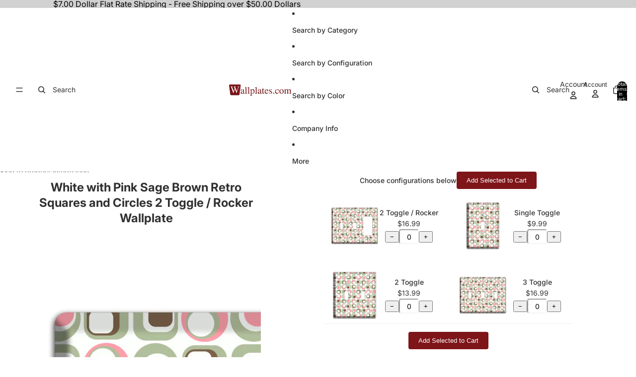

--- FILE ---
content_type: text/javascript; charset=utf-8
request_url: https://www.wallplates.com/products/AP-638-1R.js
body_size: -130
content:
{"id":11466576519,"title":"White with Pink Sage Brown Retro Squares and Circles Rocker Wallplate","handle":"ap-638-1r","description":"\u003cp\u003eThe White with Pink Sage Brown Retro Squares and Circles Rocker Wallplate are very unique and cannot be found anywhere else. These USA made metal plates are highly detailed and made with some of the newest UV imaging technology available resulting in photograph quality prints on durable metal switchplates.\u003c\/p\u003e","published_at":"2017-10-02T09:44:20-04:00","created_at":"2017-10-02T09:44:21-04:00","vendor":"Baxter \u0026 Ash","type":"Rocker","tags":["Black and White"],"price":999,"price_min":999,"price_max":999,"available":true,"price_varies":false,"compare_at_price":1299,"compare_at_price_min":1299,"compare_at_price_max":1299,"compare_at_price_varies":false,"variants":[{"id":54416194887,"title":"Default Title","option1":"Default Title","option2":null,"option3":null,"sku":"AP-638-1R","requires_shipping":true,"taxable":true,"featured_image":null,"available":true,"name":"White with Pink Sage Brown Retro Squares and Circles Rocker Wallplate","public_title":null,"options":["Default Title"],"price":999,"weight":54,"compare_at_price":1299,"inventory_management":"shopify","barcode":"AP-638-1R","quantity_rule":{"min":1,"max":null,"increment":1},"quantity_price_breaks":[],"requires_selling_plan":false,"selling_plan_allocations":[]}],"images":["\/\/cdn.shopify.com\/s\/files\/1\/2190\/4999\/products\/single_rocker_switchplate_9221d2b5-08de-4b0d-bb4e-eba398f57091.jpg?v=1675354326"],"featured_image":"\/\/cdn.shopify.com\/s\/files\/1\/2190\/4999\/products\/single_rocker_switchplate_9221d2b5-08de-4b0d-bb4e-eba398f57091.jpg?v=1675354326","options":[{"name":"Title","position":1,"values":["Default Title"]}],"url":"\/products\/ap-638-1r","media":[{"alt":null,"id":32866446246161,"position":1,"preview_image":{"aspect_ratio":1.0,"height":2600,"width":2600,"src":"https:\/\/cdn.shopify.com\/s\/files\/1\/2190\/4999\/products\/single_rocker_switchplate_9221d2b5-08de-4b0d-bb4e-eba398f57091.jpg?v=1675354326"},"aspect_ratio":1.0,"height":2600,"media_type":"image","src":"https:\/\/cdn.shopify.com\/s\/files\/1\/2190\/4999\/products\/single_rocker_switchplate_9221d2b5-08de-4b0d-bb4e-eba398f57091.jpg?v=1675354326","width":2600}],"requires_selling_plan":false,"selling_plan_groups":[]}

--- FILE ---
content_type: text/javascript; charset=utf-8
request_url: https://www.wallplates.com/products/AP-638-2T-R.js
body_size: 448
content:
{"id":11466579079,"title":"White with Pink Sage Brown Retro Squares and Circles 2 Toggle \/ Rocker Wallplate","handle":"ap-638-2t-r","description":"\u003cp\u003eThe White with Pink Sage Brown Retro Squares and Circles 2 Toggle \/ Rocker Wallplate are very unique and cannot be found anywhere else. These USA made metal plates are highly detailed and made with some of the newest UV imaging technology available resulting in photograph quality prints on durable metal switchplates.\u003c\/p\u003e","published_at":"2017-10-02T09:44:37-04:00","created_at":"2017-10-02T09:44:37-04:00","vendor":"Baxter \u0026 Ash","type":"2 Toggle \/ Rocker","tags":["Black and White"],"price":1699,"price_min":1699,"price_max":1699,"available":true,"price_varies":false,"compare_at_price":1899,"compare_at_price_min":1899,"compare_at_price_max":1899,"compare_at_price_varies":false,"variants":[{"id":54416203143,"title":"Default Title","option1":"Default Title","option2":null,"option3":null,"sku":"AP-638-2T-R","requires_shipping":true,"taxable":true,"featured_image":null,"available":true,"name":"White with Pink Sage Brown Retro Squares and Circles 2 Toggle \/ Rocker Wallplate","public_title":null,"options":["Default Title"],"price":1699,"weight":118,"compare_at_price":1899,"inventory_management":"shopify","barcode":"AP-638-2T-R","quantity_rule":{"min":1,"max":null,"increment":1},"quantity_price_breaks":[],"requires_selling_plan":false,"selling_plan_allocations":[]}],"images":["\/\/cdn.shopify.com\/s\/files\/1\/2190\/4999\/products\/2_toggle_rocker_switchplate_f6434bd3-615a-4183-a532-c1480638e91d.jpg?v=1675354362"],"featured_image":"\/\/cdn.shopify.com\/s\/files\/1\/2190\/4999\/products\/2_toggle_rocker_switchplate_f6434bd3-615a-4183-a532-c1480638e91d.jpg?v=1675354362","options":[{"name":"Title","position":1,"values":["Default Title"]}],"url":"\/products\/ap-638-2t-r","media":[{"alt":null,"id":32866452603153,"position":1,"preview_image":{"aspect_ratio":1.0,"height":2600,"width":2600,"src":"https:\/\/cdn.shopify.com\/s\/files\/1\/2190\/4999\/products\/2_toggle_rocker_switchplate_f6434bd3-615a-4183-a532-c1480638e91d.jpg?v=1675354362"},"aspect_ratio":1.0,"height":2600,"media_type":"image","src":"https:\/\/cdn.shopify.com\/s\/files\/1\/2190\/4999\/products\/2_toggle_rocker_switchplate_f6434bd3-615a-4183-a532-c1480638e91d.jpg?v=1675354362","width":2600}],"requires_selling_plan":false,"selling_plan_groups":[]}

--- FILE ---
content_type: text/javascript; charset=utf-8
request_url: https://www.wallplates.com/products/AP-638-1T.js
body_size: 428
content:
{"id":11466575559,"title":"White with Pink Sage Brown Retro Squares and Circles Cover Plates","handle":"ap-638-1t","description":"\u003cp\u003eThe White with Pink Sage Brown Retro Squares and Circles Cover Plates are very unique and cannot be found anywhere else. These USA made metal plates are highly detailed and made with some of the newest UV imaging technology available resulting in photograph quality prints on durable metal switchplates.\u003c\/p\u003e","published_at":"2017-10-02T09:44:15-04:00","created_at":"2017-10-02T09:44:16-04:00","vendor":"Baxter \u0026 Ash","type":"Single Toggle","tags":["Pink"],"price":999,"price_min":999,"price_max":999,"available":true,"price_varies":false,"compare_at_price":1299,"compare_at_price_min":1299,"compare_at_price_max":1299,"compare_at_price_varies":false,"variants":[{"id":54416192071,"title":"Default Title","option1":"Default Title","option2":null,"option3":null,"sku":"AP-638-1T","requires_shipping":true,"taxable":true,"featured_image":null,"available":true,"name":"White with Pink Sage Brown Retro Squares and Circles Cover Plates","public_title":null,"options":["Default Title"],"price":999,"weight":73,"compare_at_price":1299,"inventory_management":"shopify","barcode":"AP-638-1T","quantity_rule":{"min":1,"max":null,"increment":1},"quantity_price_breaks":[],"requires_selling_plan":false,"selling_plan_allocations":[]}],"images":["\/\/cdn.shopify.com\/s\/files\/1\/2190\/4999\/products\/single_toggle_switchplate_7af30d65-0b62-4522-9bc7-6d440e3daf7f.jpg?v=1675354317"],"featured_image":"\/\/cdn.shopify.com\/s\/files\/1\/2190\/4999\/products\/single_toggle_switchplate_7af30d65-0b62-4522-9bc7-6d440e3daf7f.jpg?v=1675354317","options":[{"name":"Title","position":1,"values":["Default Title"]}],"url":"\/products\/ap-638-1t","media":[{"alt":null,"id":32866443624721,"position":1,"preview_image":{"aspect_ratio":1.0,"height":2600,"width":2600,"src":"https:\/\/cdn.shopify.com\/s\/files\/1\/2190\/4999\/products\/single_toggle_switchplate_7af30d65-0b62-4522-9bc7-6d440e3daf7f.jpg?v=1675354317"},"aspect_ratio":1.0,"height":2600,"media_type":"image","src":"https:\/\/cdn.shopify.com\/s\/files\/1\/2190\/4999\/products\/single_toggle_switchplate_7af30d65-0b62-4522-9bc7-6d440e3daf7f.jpg?v=1675354317","width":2600}],"requires_selling_plan":false,"selling_plan_groups":[]}

--- FILE ---
content_type: text/javascript
request_url: https://www.wallplates.com/cdn/shop/t/45/assets/product-family.js?v=115690074877322872071748889252
body_size: 617
content:
document.addEventListener("DOMContentLoaded",function(){const modal=document.getElementById("image-modal"),modalImage=document.getElementById("modal-image"),modalSize=document.getElementById("modal-size"),modalMaterial=document.getElementById("modal-material"),formatter=new Intl.NumberFormat("en-US",{style:"currency",currency:"USD",minimumFractionDigits:2}),observer=new IntersectionObserver(entries=>{entries.forEach(entry=>{if(!entry.isIntersecting)return;const el=entry.target,handle=el.dataset.handle;observer.unobserve(el),fetch(`/products/${handle}.js`).then(res=>res.json()).then(data=>{const variant=data.variants[0],baseImg=data.featured_image,smallImg=baseImg.replace(/(\.(jpg|jpeg|png|webp))$/,"_100x100_crop_center$1"),image=el.querySelector(".variant-thumbnail");image.src=smallImg,image.setAttribute("data-full-image",baseImg),image.setAttribute("alt",data.title),el.querySelector(".product__title").textContent=data.type||data.title;const priceEl=el.querySelector(".current_price"),formEl=el.querySelector(".product_form_multi");variant.available?(priceEl.textContent=formatter.format(variant.price/100),el.querySelector(".variant_id").value=variant.id,formEl&&(formEl.style.display="flex")):(priceEl.textContent="Sold Out",priceEl.classList.add("sold-out"),formEl&&(formEl.style.display="none"));const size=data?.metafields?.custom?.individual_size||variant?.metafields?.custom?.individual_size,material=data?.metafields?.my_fields?.material2||variant?.metafields?.my_fields?.material2;size&&(el.dataset.individualSize=size),material&&(el.dataset.material2=material)}).catch(err=>{el.querySelector(".product__title").textContent="Error loading product",console.error("Failed to load product",handle,err)})})},{rootMargin:"100px",threshold:.1});document.querySelectorAll(".configurations__item").forEach(el=>observer.observe(el)),document.querySelector(".product-family")?.addEventListener("click",function(e){const img=e.target.closest(".variant-thumbnail");if(!img)return;const wrapper=img.closest(".configurations__item");if(!wrapper)return;const fullSrc=img.getAttribute("data-full-image"),individualSize=wrapper.dataset.individualSize||"No size specified.",material2=wrapper.dataset.material2||"No material info.";modalImage.src=fullSrc,modalSize.textContent=`Size: ${individualSize}`,modalMaterial.textContent=`Material: ${material2}`,modal.classList.remove("hidden"),modal.focus()}),modal.addEventListener("click",function(){modal.classList.add("hidden"),modalImage.src="",modalSize.textContent="",modalMaterial.textContent=""}),document.addEventListener("click",function(e){if(e.target.classList.contains("qty-btn")){const input=e.target.closest(".product_form_multi")?.querySelector(".configuration__quantity");let current=parseInt(input.value,10)||0;e.target.classList.contains("plus")?input.value=current+1:e.target.classList.contains("minus")&&current>0&&(input.value=current-1)}}),document.querySelectorAll(".multi_add_to_cart").forEach(button=>{button.addEventListener("click",()=>{const queue=[];let hasQty=!1;document.querySelectorAll(".product_form_multi").forEach(form=>{const qtyInput=form.querySelector(".configuration__quantity"),qty=parseInt(qtyInput.value,10);if(qty>0){hasQty=!0;const variantId=form.querySelector(".variant_id").value;queue.push({id:variantId,quantity:qty})}});const errorBox=document.getElementById("family-error");if(hasQty)errorBox.style.display="none";else{errorBox.style.display="block";return}const moveAlong=()=>{if(!queue.length){document.getElementById("family-status").style.display="block",document.querySelectorAll(".configuration__quantity").forEach(input=>input.value=0),window.Shopify?.theme?.cartDrawer?.open?Shopify.theme.cartDrawer.open():(document.dispatchEvent(new Event("cart:refresh")),window.location.href="/cart");return}const item=queue.shift();fetch("/cart/add.js",{method:"POST",headers:{"Content-Type":"application/json"},body:JSON.stringify(item)}).then(()=>moveAlong()).catch(err=>{console.error("Add to cart error:",err),moveAlong()})};moveAlong()})})});
//# sourceMappingURL=/cdn/shop/t/45/assets/product-family.js.map?v=115690074877322872071748889252


--- FILE ---
content_type: text/javascript; charset=utf-8
request_url: https://www.wallplates.com/products/AP-638-2T.js
body_size: 439
content:
{"id":11466575879,"title":"White with Pink Sage Brown Retro Squares and Circles 2 Toggle Wallplate","handle":"ap-638-2t","description":"\u003cp\u003eThe White with Pink Sage Brown Retro Squares and Circles 2 Toggle Wallplate are very unique and cannot be found anywhere else. These USA made metal plates are highly detailed and made with some of the newest UV imaging technology available resulting in photograph quality prints on durable metal switchplates.\u003c\/p\u003e","published_at":"2017-10-02T09:44:17-04:00","created_at":"2017-10-02T09:44:18-04:00","vendor":"Baxter \u0026 Ash","type":"2 Toggle","tags":["Black and White"],"price":1399,"price_min":1399,"price_max":1399,"available":true,"price_varies":false,"compare_at_price":1599,"compare_at_price_min":1599,"compare_at_price_max":1599,"compare_at_price_varies":false,"variants":[{"id":54416192647,"title":"Default Title","option1":"Default Title","option2":null,"option3":null,"sku":"AP-638-2T","requires_shipping":true,"taxable":true,"featured_image":null,"available":true,"name":"White with Pink Sage Brown Retro Squares and Circles 2 Toggle Wallplate","public_title":null,"options":["Default Title"],"price":1399,"weight":118,"compare_at_price":1599,"inventory_management":"shopify","barcode":"AP-638-2T","quantity_rule":{"min":1,"max":null,"increment":1},"quantity_price_breaks":[],"requires_selling_plan":false,"selling_plan_allocations":[]}],"images":["\/\/cdn.shopify.com\/s\/files\/1\/2190\/4999\/products\/double_toggle_switchplate_3a93628c-4d83-49f4-acde-1f8eba5d4a6e.jpg?v=1675354319"],"featured_image":"\/\/cdn.shopify.com\/s\/files\/1\/2190\/4999\/products\/double_toggle_switchplate_3a93628c-4d83-49f4-acde-1f8eba5d4a6e.jpg?v=1675354319","options":[{"name":"Title","position":1,"values":["Default Title"]}],"url":"\/products\/ap-638-2t","media":[{"alt":null,"id":32866444804369,"position":1,"preview_image":{"aspect_ratio":1.0,"height":2600,"width":2600,"src":"https:\/\/cdn.shopify.com\/s\/files\/1\/2190\/4999\/products\/double_toggle_switchplate_3a93628c-4d83-49f4-acde-1f8eba5d4a6e.jpg?v=1675354319"},"aspect_ratio":1.0,"height":2600,"media_type":"image","src":"https:\/\/cdn.shopify.com\/s\/files\/1\/2190\/4999\/products\/double_toggle_switchplate_3a93628c-4d83-49f4-acde-1f8eba5d4a6e.jpg?v=1675354319","width":2600}],"requires_selling_plan":false,"selling_plan_groups":[]}

--- FILE ---
content_type: text/javascript; charset=utf-8
request_url: https://www.wallplates.com/products/AP-638-4T.js
body_size: 440
content:
{"id":11466576327,"title":"White with Pink Sage Brown Retro Squares and Circles 4 Toggle Wallplate","handle":"ap-638-4t","description":"\u003cp\u003eThe White with Pink Sage Brown Retro Squares and Circles 4 Toggle Wallplate are very unique and cannot be found anywhere else. These USA made metal plates are highly detailed and made with some of the newest UV imaging technology available resulting in photograph quality prints on durable metal switchplates.\u003c\/p\u003e","published_at":"2017-10-02T09:44:19-04:00","created_at":"2017-10-02T09:44:20-04:00","vendor":"Baxter \u0026 Ash","type":"4 Toggle","tags":["Black and White"],"price":2099,"price_min":2099,"price_max":2099,"available":true,"price_varies":false,"compare_at_price":2299,"compare_at_price_min":2299,"compare_at_price_max":2299,"compare_at_price_varies":false,"variants":[{"id":54416193863,"title":"Default Title","option1":"Default Title","option2":null,"option3":null,"sku":"AP-638-4T","requires_shipping":true,"taxable":true,"featured_image":null,"available":true,"name":"White with Pink Sage Brown Retro Squares and Circles 4 Toggle Wallplate","public_title":null,"options":["Default Title"],"price":2099,"weight":159,"compare_at_price":2299,"inventory_management":"shopify","barcode":"AP-638-4T","quantity_rule":{"min":1,"max":null,"increment":1},"quantity_price_breaks":[],"requires_selling_plan":false,"selling_plan_allocations":[]}],"images":["\/\/cdn.shopify.com\/s\/files\/1\/2190\/4999\/products\/4_toggle_switchplate_f237ebd6-93c5-4cea-b652-45d03ab2d8fc.jpg?v=1675354324"],"featured_image":"\/\/cdn.shopify.com\/s\/files\/1\/2190\/4999\/products\/4_toggle_switchplate_f237ebd6-93c5-4cea-b652-45d03ab2d8fc.jpg?v=1675354324","options":[{"name":"Title","position":1,"values":["Default Title"]}],"url":"\/products\/ap-638-4t","media":[{"alt":null,"id":32866445951249,"position":1,"preview_image":{"aspect_ratio":1.0,"height":2600,"width":2600,"src":"https:\/\/cdn.shopify.com\/s\/files\/1\/2190\/4999\/products\/4_toggle_switchplate_f237ebd6-93c5-4cea-b652-45d03ab2d8fc.jpg?v=1675354324"},"aspect_ratio":1.0,"height":2600,"media_type":"image","src":"https:\/\/cdn.shopify.com\/s\/files\/1\/2190\/4999\/products\/4_toggle_switchplate_f237ebd6-93c5-4cea-b652-45d03ab2d8fc.jpg?v=1675354324","width":2600}],"requires_selling_plan":false,"selling_plan_groups":[]}

--- FILE ---
content_type: text/javascript; charset=utf-8
request_url: https://www.wallplates.com/products/AP-638-3T.js
body_size: -135
content:
{"id":11466576071,"title":"White with Pink Sage Brown Retro Squares and Circles 3 Toggle Wallplate","handle":"ap-638-3t","description":"\u003cp\u003eThe White with Pink Sage Brown Retro Squares and Circles 3 Toggle Wallplate are very unique and cannot be found anywhere else. These USA made metal plates are highly detailed and made with some of the newest UV imaging technology available resulting in photograph quality prints on durable metal switchplates.\u003c\/p\u003e","published_at":"2017-10-02T09:44:18-04:00","created_at":"2017-10-02T09:44:19-04:00","vendor":"Baxter \u0026 Ash","type":"3 Toggle","tags":["Black and White"],"price":1699,"price_min":1699,"price_max":1699,"available":true,"price_varies":false,"compare_at_price":1899,"compare_at_price_min":1899,"compare_at_price_max":1899,"compare_at_price_varies":false,"variants":[{"id":54416193031,"title":"Default Title","option1":"Default Title","option2":null,"option3":null,"sku":"AP-638-3T","requires_shipping":true,"taxable":true,"featured_image":null,"available":true,"name":"White with Pink Sage Brown Retro Squares and Circles 3 Toggle Wallplate","public_title":null,"options":["Default Title"],"price":1699,"weight":136,"compare_at_price":1899,"inventory_management":"shopify","barcode":"AP-638-3T","quantity_rule":{"min":1,"max":null,"increment":1},"quantity_price_breaks":[],"requires_selling_plan":false,"selling_plan_allocations":[]}],"images":["\/\/cdn.shopify.com\/s\/files\/1\/2190\/4999\/products\/triple_toggle_switchplate_1faa556e-8efb-4dd7-aa8a-0ecf366107d8.jpg?v=1675354321"],"featured_image":"\/\/cdn.shopify.com\/s\/files\/1\/2190\/4999\/products\/triple_toggle_switchplate_1faa556e-8efb-4dd7-aa8a-0ecf366107d8.jpg?v=1675354321","options":[{"name":"Title","position":1,"values":["Default Title"]}],"url":"\/products\/ap-638-3t","media":[{"alt":null,"id":32866445590801,"position":1,"preview_image":{"aspect_ratio":1.0,"height":2600,"width":2600,"src":"https:\/\/cdn.shopify.com\/s\/files\/1\/2190\/4999\/products\/triple_toggle_switchplate_1faa556e-8efb-4dd7-aa8a-0ecf366107d8.jpg?v=1675354321"},"aspect_ratio":1.0,"height":2600,"media_type":"image","src":"https:\/\/cdn.shopify.com\/s\/files\/1\/2190\/4999\/products\/triple_toggle_switchplate_1faa556e-8efb-4dd7-aa8a-0ecf366107d8.jpg?v=1675354321","width":2600}],"requires_selling_plan":false,"selling_plan_groups":[]}